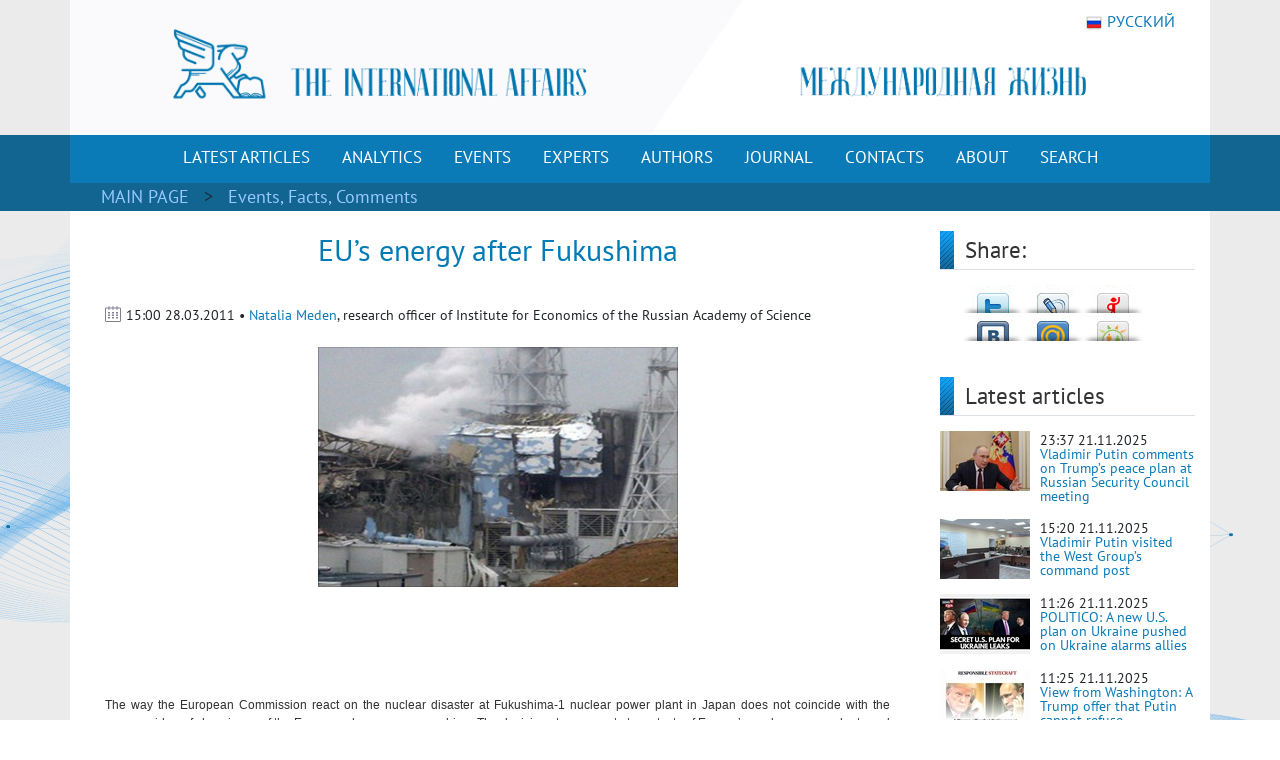

--- FILE ---
content_type: text/html; charset=utf-8
request_url: https://en.interaffairs.ru/article/eus-energy-after-fukushima/
body_size: 11308
content:

<!DOCTYPE html >
<!--[if lt IE 7 ]><html class="ie ie6" lang="en"> <![endif]-->
<!--[if IE 7 ]><html class="ie ie7" lang="en"> <![endif]-->
<!--[if IE 8 ]><html class="ie ie8" lang="en"> <![endif]-->
<!--[if (gte IE 9)|!(IE)]><!--><html lang="en-US"> <!--<![endif]-->
<head>
    <meta http-equiv="Content-Type" content="text/html; charset=utf-8" />
    <meta property="og:type" content="article" />
    <meta property="og:title" content="EU’s energy after Fukushima - International Affairs" />
    <meta property="og:description" content="The way the European Commission react on the nuclear disaster at Fukushima-1 nuclear power plant in Japan does not coincide with the common idea of …" />
    <meta property="og:image" content="https://en.interaffairs.ru/media/archive/d6495192-c9ce-4693-a0f8-f7655376fb89.jpg" />
    <meta property="og:url" content="https://en.interaffairs.ru/article/eus-energy-after-fukushima/" />
    <meta property="og:site_name" content="International Affairs" />
    <meta property="og:locale" content="en_US" />
    <meta name="twitter:title" content="EU’s energy after Fukushima - International Affairs" />
    <meta name="twitter:domain" content="en.interaffairs.ru" />
    <meta name="twitter:description" content="The way the European Commission react on the nuclear disaster at Fukushima-1 nuclear power plant in Japan does not coincide with the common idea of …" />
    <meta name="twitter:image" content="https://en.interaffairs.ru/media/archive/d6495192-c9ce-4693-a0f8-f7655376fb89.jpg" />
    <meta name="twitter:card" content="summary_large_image" />
    <meta name="twitter:site" content="@IA_Journal_" />
    <title>EU’s energy after Fukushima - International Affairs</title>
    <link rel="image_src" href="https://en.interaffairs.ru/media/archive/d6495192-c9ce-4693-a0f8-f7655376fb89.jpg">
    <meta name="description" content="The way the European Commission react on the nuclear disaster at Fukushima-1 nuclear power plant in Japan does not coincide with the common idea of …" />
    <meta name="viewport" content="width=device-width, initial-scale=1" />
    <meta name="keywords" content="politics, analytics, international, affairs, journal, review, expert, government, society" />
    <link rel="shortcut icon" href="/static/media/favs/favicon.ico" type="image/x-icon" />
    <link rel="apple-touch-icon" sizes="57x57" href="/static/media/favs/apple-touch-icon-57x57.png" />
    <link rel="apple-touch-icon" sizes="60x60" href="/static/media/favs/apple-touch-icon-60x60.png" />
    <link rel="apple-touch-icon" sizes="72x72" href="/static/media/favs/apple-touch-icon-72x72.png" />
    <link rel="apple-touch-icon" sizes="76x76" href="/static/media/favs/apple-touch-icon-76x76.png" />
    <link rel="apple-touch-icon" sizes="114x114" href="/static/media/favs/apple-touch-icon-114x114.png" />
    <link rel="apple-touch-icon" sizes="120x120" href="/static/media/favs/apple-touch-icon-120x120.png" />
    <link rel="apple-touch-icon" sizes="144x144" href="/static/media/favs/apple-touch-icon-144x144.png" />
    <link rel="apple-touch-icon" sizes="152x152" href="/static/media/favs/apple-touch-icon-152x152.png" />
    <link rel="apple-touch-icon" sizes="167x167" href="/static/media/favs/apple-touch-icon-167x167.png" />
    <link rel="apple-touch-icon" sizes="180x180" href="/static/media/favs/apple-touch-icon-180x180.png" />
    <link rel="icon" type="image/png" href="/static/media/favs/favicon-16x16.png" sizes="16x16" />
    <link rel="icon" type="image/png" href="/static/media/favs/favicon-32x32.png" sizes="32x32" />
    <link rel="icon" type="image/png" href="/static/media/favs/favicon-96x96.png" sizes="96x96" />
    <link rel="icon" type="image/png" href="/static/media/favs/android-chrome-192x192.png" sizes="192x192" />
    <meta name="msapplication-square70x70logo" content="/static/media/favs/smalltile.png" />
    <meta name="msapplication-square150x150logo" content="/static/media/favs/mediumtile.png" />
    <meta name="msapplication-wide310x150logo" content="/static/media/favs/widetile.png" />
    <meta name="msapplication-square310x310logo" content="/static/media/favs/largetile.png" />
    <link rel="stylesheet" id='superfish-css'  href='/static/media/css/font.css' type='text/css' media='all' />
    <link rel="stylesheet" id='superfish-css'  href='/static/media/css/bootstrap.min.css' type='text/css' media='all' />
	<script src="/static/js/jquery-3.3.1.slim.min.js"></script>
    <script src="/static/js/bootstrap.min.js"></script>
    <link rel="stylesheet" id='superfish-css'  href='/static/media/css/fontawesome.css' type='text/css' media='all' />
	<script src="/static/js/jquery-3.6.0.min.js"></script>
    <link rel='stylesheet' id='superfish-css'  href='/static/media/css/superfish.css?version=1' type='text/css' media='all' />
    <link rel='stylesheet' id='ui-css'  href='/static/media/css/ui.css?version=1' type='text/css' media='all' />
    <link rel='stylesheet' id='base-css'  href='/static/media/css/base.css?version=4' type='text/css' media='all' />
    <link rel='stylesheet' id='stylesheet-css'  href='/static/media/css/style.css?version=4.8' type='text/css' media='all' />
	<meta name="google-site-verification" content="nq2nM56nGVNuuiwvzSKs-JiCclbWj2G9wAfbcxNFYwo" />
	<meta name="yandex-verification" content="62e56c286ba790a2" />
</head>
<body>
    <div class = "wrapper">
        <div class="container color-bg-header">
        <div class="row">
            <div class="col-12 header">
				<!-- Without new year stuff -->
                <a href="/"><img src="/static/media/img/header_5.gif" class="img-header" alt="Журнал Международная жизнь" /></a>
				<!-- With new year stuff -->
				<!-- <a href="/"><img src="/static/media/img/header_5_ng.png" class="img-header" alt="Журнал Международная жизнь" /></a> -->
                <a class="lang" href="https://interaffairs.ru/"><img style="margin-right: 5px;" alt="" src="/static/media/img/flag_rus.png" width="16" height="16" />РУССКИЙ</a>
            </div>
        </div>
    </div>
    <div class="container-fluid" style="background-color: #126591;">
        <div class="container color-bg-menu">
            <div class="row">
                <div class="col-12 pad-menu-no">
                    <nav class="navbar navbar-expand-lg navbar-dark color-bg-menu">
                          	<button class="navbar-toggler" type="button" data-toggle="collapse" data-target="#navbar1" aria-controls="navbar1" aria-expanded="false" aria-label="Toggle navigation">
                                <span class="navbar-toggler-icon"></span>
                            </button>
                        <div class="collapse navbar-collapse justify-content-center dropdown" id="navbar1">
    	                    <ul class="navbar-nav">
                                <li class="nav-item active menu-height-block">
                                    <a class="nav-link text-menu-knopka" href="/rubrics/all/">LATEST ARTICLES</a>
                                </li>
                                <li class="nav-item active menu-height-block">
                                    <a class="nav-link text-menu-knopka" href="/rubrics/analytics/">ANALYTICS</a>
                                </li>
                                <li class="nav-item active menu-height-block">
									<a class="nav-link text-menu-knopka" href="/rubrics/events/">EVENTS</a>
                                </li>
                                <li class="nav-item active menu-height-block">
									<a class="nav-link text-menu-knopka" href="/rubrics/experts/">EXPERTS</a>
                                </li>
                                <li class="nav-item active menu-height-block">
									<a class="nav-link text-menu-knopka" href="/authors/">AUTHORS</a>
                                </li>
                                <li class="nav-item active menu-height-block">
                                    <a class="nav-link dropdown-toggle text-menu-knopka" href="#" id="navbarDropdown2" role="button" data-toggle="dropdown" aria-haspopup="true" aria-expanded="false">JOURNAL</a>
                                    <div class="dropdown-menu dropdown-menu-right dropdown-journal" aria-labelledby="navbarDropdown">
                                        <a class="dropdown-item" href="/numbers/">All Numbers of the Journal</a>
                                        <a class="dropdown-item" href="/special_issues/">Special Issues of the Journal</a>
                                    </div>
                                </li>
                                <li class="nav-item active menu-height-block">
									<a class="nav-link text-menu-knopka" href="/contact/">CONTACTS</a>
                                </li>
                                <li class="nav-item active menu-height-block">
                                    <a class="nav-link dropdown-toggle text-menu-knopka" href="#" id="navbarDropdown1" role="button" data-toggle="dropdown" aria-haspopup="true" aria-expanded="false">ABOUT</a>
                                    <div class="dropdown-menu dropdown-menu-right dropdown-about" aria-labelledby="navbarDropdown">
                                        <a class="dropdown-item" href="/about/">About us</a>
                                        <a class="dropdown-item" href="/council/">Journal's Council</a>
										<a class="dropdown-item" href="/scientific_council/">Scientific Council</a>
                                        <a class="dropdown-item" href="/editors/">Editorial Board</a>
										<a class="dropdown-item" href="/wak/">The journal is included in the WAC</a>
										<a class="dropdown-item" href="/rules/">Rules for submitting articles</a>
										<a class="dropdown-item" href="/review-statement/">Regulations on reviewing articles</a>
                                        <a class="dropdown-item" href="/partners/">Partners</a>
                                        <a class="dropdown-item" target="_blank" href="/media/pdf/booklet.pdf">Booklet</a>
                                    </div>
                                </li>
                                <li class="nav-item active menu-height-block">
									<a class="nav-link text-menu-knopka" href="/search/">SEARCH</a>
                                </li>
                            </ul>
                        </div>
                    </nav>
                </div>
            </div>
        </div>
    </div>        <!-- /Header -->
    
<div class="container-fluid" style="background-color: #126591;">
    <div class="container pad-5">
        <a class="text-rubric text-rubric_first" href="/">MAIN PAGE</a><a class="text-rubric"> > </a>
        <span class="text-rubric">
        
            <a href="/rubrics/events/">Events, Facts, Comments</a>
        
        </span>
    </div>
</div>
    <div class="container" style="background-color: #fff; min-height: 500px;">
        <div class="row">
        
            <div class="col-xs-12 col-md-12 col-lg-9">
        
                <h1 class="article-title">EU’s energy after Fukushima</h1>
                    <div class="article-pubdate">
                        <img class="calendar-ico-2" src="/static/media/img/calendar_ico.png">
                           15:00 28.03.2011 •
                            
                                
                                    
                                    <a href="/authors/157/">Natalia Meden</a>, research officer of Institute for Economics of the Russian Academy of Science
                                        
                                        
                                    
                                
                            
                    </div>
                    
                    <div class="article-pic">
                        <img src="/media/archive/d6495192-c9ce-4693-a0f8-f7655376fb89.jpg">
                    </div>
                    
                    <div class="article-body">
                        <div class="news-text"><center style="font-family:Verdana, Arial, Helvetica, sans-serif;font-size:12px;"></center>
<p> </p>
<p style="font-family:Verdana, Arial, Helvetica, sans-serif;font-size:12px;padding-top:7px;text-align:justify;color:#333333;border-width:0px;"> </p>
<p class="date" style="font-family:Verdana, Arial, Helvetica, sans-serif;font-size:12px;padding-top:7px;text-align:justify;color:#333333;border-width:0px;">The way the European Commission react on the nuclear disaster at Fukushima-1 nuclear power plant in Japan does not coincide with the common idea of clumsiness of the European bureaucracy machine. The decisions to carry out stress-tests of Europe’s nuclear power plants and to elaborate new nuclear security standards were made on a timely basis. A wide discussion is under way at the level of industry’s experts how the energy sector in Europe should develop further considering the Japanese experience. The European Commission is now preparing a document, which will set the guidelines of the EU energy policy till 2050. This document can influence the EU’s long-term strategy, which is also important for Russia.</p>
<p class="date" style="font-family:Verdana, Arial, Helvetica, sans-serif;font-size:12px;padding-top:7px;text-align:justify;color:#333333;border-width:0px;">Everybody, including the supporters of nuclear energy, agrees that the future belongs to renewable energy sources. At the same time everybody understands that nuclear energy is also necessary today. The details of transition to the energy of the future are uncertain; it is not clear if the plans of Europe’s “nuclear renaissance” will be scaled down following the disaster on Hokkaido.  </p>
<p style="font-family:Verdana, Arial, Helvetica, sans-serif;font-size:12px;padding-top:7px;text-align:justify;color:#333333;border-width:0px;">Most of the European leaders have spoken out for the continuation of the use of nuclear power plants (NPP). Some countries have economic grounds for that. For example, Spain’s Environment Minister Rosa Aguilar has made it abundantly clear that now it is not the right moment to discuss the safety of NPP - even though the plants at Cofrentes and Burgos are equipped with the same American reactors as Fukushima-1. They do not raise the question to cancel the license for prolongation of operation term of the reactor at Burgos let alone the revision of the governmental decision to extend operation terms of NPPs from 40 to 60 years.</p>
<p style="font-family:Verdana, Arial, Helvetica, sans-serif;font-size:12px;padding-top:7px;text-align:justify;color:#333333;border-width:0px;">The British Energy Minister Chris Huhne has proposed to check the safety level at Britain’s NPPs, but at the same time Britain is objecting Germany’s demands to strengthen stress-tests’ and to make them obligatory for the energy companies. The reason for such a disagreement is obvious: Great Britain has prepared a large-scale program for the renewal of nuclear reactors while Germany which plans to abandon the use of NPPs in future has nothing to lose. That is why it was Germany, which came up with the initiative to revise safety standards at NPPs. By the way, the idea to carry out stress-tests was proposed by Austria, which Constitution bans the construction of NPPs. The Czech President Václav Klaus meanwhile accused European politicians who have called for a review of nuclear power in the wake of the Japanese earthquake of engaging in "opportunistic populism”. Unlike Austria the attitude towards nuclear energy in Czech Republic is not so negative and Vaclav Klaus’s appeals not to panic won’t affect his popularity. </p>
<p style="font-family:Verdana, Arial, Helvetica, sans-serif;font-size:12px;padding-top:7px;text-align:justify;color:#333333;border-width:0px;">In Germany the situation is different. Most of the people<a href="http://en.interaffairs.ru/read_en.php?item=198#_ftn1" style="color:#0066cc;text-decoration:none;border-width:0px;padding:0px;margin:0px;">[1]</a> are for the soonest closure of NPPs, and 70% of the population think the disaster to the Japanese one in terms of its devastating consequences may repeat in Germany. Theoretically an aircraft crash, a flood, a terrorist attack or disruption of energy supply as it was at Fukushima may cause an accident at a nuclear power plant. Even if the organizers exaggerate the number of people who took part in campaigns for the closure of NPPs (according to them, 60,000 went in the streets while police claim there were only 18 000), the scale of anti-nuclear movement in Germany is obvious. According to the poll conducted by the Tagesschau newspaper, more than 40% of respondents consider the nuclear safety measures announced by the government a PR-move to win votes and soon everything will resume its natural course. By the way, Germany’s energy companies have already announced, that they stop making payments into the fund for the development of alternative sources of energy: they were obliged to pay 300 million euro annually for the extension of the operation of NPP. Of course, now they do not want to pay for the operation of NPPs which are expected to be closed anyway. But the German government’s reaction on the disaster in Japan was not only in word but also in deed. They have begun to consider options to partially replace nuclear energy with other energy sources. The increase of electricity production by coal thermal power plants is limited due to high hydrocarbon emissions, the risk of using oil has been demonstrated by the war in North Africa. Many experts, for example, Prof. Claudia Kemfert from Germany’s Institute of economic studies, see the construction of gas stations as the most acceptable variant to make up for nuclear energy.</p>
<p style="font-family:Verdana, Arial, Helvetica, sans-serif;font-size:12px;padding-top:7px;text-align:justify;color:#333333;border-width:0px;">An option that comes to mind here is the increase of gas imports from Russia, but Prof. Kemfert does not mention it. She only notes that high gas prices have made many nations give preference to coal and nuclear energy<a href="http://en.interaffairs.ru/read_en.php?item=198#_ftn2" style="color:#0066cc;text-decoration:none;border-width:0px;padding:0px;margin:0px;">[2]</a>. The German gas importers has managed to agree with Russia’s Gazprom that part of gas supplies (about 15%) can be paid under spot prices not contract prices. Russia has never made such concessions before.</p>
<p class="date" style="font-family:Verdana, Arial, Helvetica, sans-serif;font-size:12px;padding-top:7px;text-align:justify;color:#333333;border-width:0px;">Among numerous nuclear energy projects in Europe the construction of the Belene nuclear plant in Bulgaria is likely Russia’s most serious concern. The Bulgarian government promised to make final decision on the construction before June 2011. A special energy commission at the European parliament proposed to check seismic risk at Belene. In this situation it is not ruled out that the Bulgarian government, which is quite skeptical about energy cooperation with Russia, may close the project. As for Russia’s nuclear projects with Turkey, Armenia, Slovakia and Ukraine – they won’t be closed. In any case, Russia’s active participation in the development of the new nuclear safety system is important – both in terms of competitiveness of the Russian nuclear industry and the strengthening of safety standards at Russia’s NPP. It is good that on the initiative of the European commissioner for Energy Russia has been invited to take part in the development of safety tests system. It is expected that the system will be developed by June 2011, so the checks can begin in the second half of the year.</p>
<p style="font-family:Verdana, Arial, Helvetica, sans-serif;font-size:12px;padding-top:7px;text-align:justify;color:#333333;border-width:0px;">Despite all highlight declarations that after the Fukushima tragedy the energy policy won’t be the same, the European Commission has focused its attention not on the use of nuclear energy but on the strengthening of safety guarantees. And this is clear: under the Lisbon treaty, the energy policy is the authority of the EU but the countries still have the right to choose the sources for energy production independently.</p>
<p style="font-family:Verdana, Arial, Helvetica, sans-serif;font-size:12px;padding-top:7px;text-align:justify;color:#333333;border-width:0px;">Now the situation is perfect for the European Commission without challenging the rights of the countries to make a new attempt to consolidate the EU’s energy policy. Probably this explains why the European commissioner for Energy made such emotional comparisons of the events in Japan with apocalypses. Using such metaphors the Commissioner appealed to the national governments to join forces facing the common task: according to him – safety is the most important thing. So far stress tests are proposed as a non-obligatory measure but this is a common practice. The freedom of maneuver for the countries of EU is limited. For example, Latvia and Estonia used the right to postpone the application of the Third Energy Package but they do not have the right to abandon it. Besides that the European Commission is trying to strengthen the discipline because some of the decisions were under the threat of failure.</p>
<p style="font-family:Verdana, Arial, Helvetica, sans-serif;font-size:12px;padding-top:7px;text-align:justify;color:#333333;border-width:0px;">For example, the Energy Efficiency Plan (March 2001) implies that if a country makes no progress by 2012 the measures on energy efficiency will become obligatory. Something similar can be attributed to the safety at NPP. According to an environmental expert Klaus Meier, the introduction of stress-tests will be followed by the introduction of obligatory single safety standards and the commitment to switch off reactors, which failed to pass stress-tests. In this respect the European Commission will have a special mechanism to control this process and to introduce of sanctions, Meier says.</p>
<p style="font-family:Verdana, Arial, Helvetica, sans-serif;font-size:12px;padding-top:7px;text-align:justify;color:#333333;border-width:0px;">The creation of single energy policy has become a chronic problem for the EU. Some European countries (first of all Poland) are complaining about Germany’s “splitting” position in developing energy cooperation with Russia, which reached the highest point as the resistance to the construction of the Nord Stream pipeline. These disputes push to the background many other issues -  contradictions between the new and old Europe, caused by different level of economic development of certain countries, disagreements on hydrocarbon emissions’ trade, division of the financial burden, the development of alternative energy sector and on climate protection in developing countries.</p>
<p style="font-family:Verdana, Arial, Helvetica, sans-serif;font-size:12px;padding-top:7px;text-align:justify;color:#333333;border-width:0px;">Besides nuclear safety, another lesson of Fukushima can speed up the consolidation of energy policy of the EU – the necessity of switching to renewable sources of energy. Considering that renewable sources of energy (water, wind, solar and geothermal energy) are diverse and unequally distributed across the European territory - join efforts is the main condition for the development of alternative energy. </p>
<p style="font-family:Verdana, Arial, Helvetica, sans-serif;font-size:12px;padding-top:7px;text-align:justify;color:#333333;border-width:0px;">It is obvious that energy plays a special role for the future of the EU. The countries, which possess considerable energy resources, often have special attitude towards the integration: for example Denmark (the only of the EU countries where oil production exceeds oil consumption) and Great Britain (produces more than 90% of the consumed oil) did not join the Euro-zone. In Norway the opponents of the European integration say that gas trade will worsen if the country enters the EU.</p>
<div style="font-family:Verdana, Arial, Helvetica, sans-serif;font-size:12px;"><br/><hr size="1" style="border-color:#cccccc;border-style:solid;"/><div>
<p style="padding-top:7px;text-align:justify;color:#333333;border-width:0px;"><a href="http://en.interaffairs.ru/read_en.php?item=198#_ftnref1" style="color:#0066cc;text-decoration:none;border-width:0px;padding:0px;margin:0px;">[1]</a> 53% according to ARD’s data and 60% according to ZDF. 80% of the population speak for the abandonment of the nuclear energy  as such but without unnecessary haste.</p>
</div>
<div>
<p style="padding-top:7px;text-align:justify;color:#333333;border-width:0px;"><a href="http://en.interaffairs.ru/read_en.php?item=198#_ftnref2" style="color:#0066cc;text-decoration:none;border-width:0px;padding:0px;margin:0px;">[2]</a> Kemfert: Gaskraftwerke als Brückentechnologie. - www.euractiv.de/energie-klima-und-umwelt. 18.03.2011.</p>
</div>
</div>
<p style="font-family:Verdana, Arial, Helvetica, sans-serif;font-size:12px;padding-top:7px;text-align:justify;color:#333333;border-width:0px;"> </p>
<p style="font-family:Verdana, Arial, Helvetica, sans-serif;font-size:12px;padding-top:7px;text-align:justify;color:#333333;border-width:0px;"><a href="http://www.strategic-culture.org/" rel="external noopener noreferrer" style="color:#0066cc;text-decoration:none;border-width:0px;padding:0px;margin:0px;">www.strategic-culture.org</a></p>
<p style="font-family:Verdana, Arial, Helvetica, sans-serif;font-size:12px;padding-top:7px;text-align:justify;color:#333333;border-width:0px;">The opinion of the author may not coincide with the position of editorial</p>
<br/>
<div class="center"></div>
</div>
                        <p>&nbsp;</p>
                        <p style="text-align: left;">read more in our Telegram-channel <a target="_blank" href="https://t.me/The_International_Affairs">https://t.me/The_International_Affairs</a></p>
                    </div>
                    <div class="article-body article-keywords">
                        
                        
                        
                    </div>
                    
            </div>
        
        <div class="col-xs-12 col-md-12 col-lg-3">
            <div class="row">
                <div class="col-lg-12">
                    <div class="line-1-sidebar-2">
                        <h6 class="last-news">Share:</h6>
                    </div>
                    <div class="tab-content" style="padding-right: 10px;">
                        <div id="share_right" class="clear">
                            <div id="listSocial">
                                <ul>
                                    <li id="ls3"><a
                                            onclick="window.open('http://twitter.com/share?text=EU’s energy after Fukushima - International Affairs&amp;url=https://en.interaffairs.ru/article/eus-energy-after-fukushima/', 'twitter', 'width=626, height=436'); return false;"
                                            href="http://twitter.com/share?text=EU’s energy after Fukushima - International Affairs&amp;url=https://en.interaffairs.ru/article/eus-energy-after-fukushima/"
                                            title="Твитнуть">Твитнуть</a></li>
                                    <li id="ls4"><a
                                            onclick="window.open('http://www.livejournal.com/update.bml?event=https://en.interaffairs.ru/article/eus-energy-after-fukushima/&amp;subject=EU’s energy after Fukushima - International Affairs', 'lj', 'width=626, height=436'); return false;"
                                            href="http://www.livejournal.com/update.bml?event=https://en.interaffairs.ru/article/eus-energy-after-fukushima/&amp;subject=EU’s energy after Fukushima - International Affairs"
                                            title="Опубликовать в своем блоге livejournal.com">Опубликовать в своем
                                        блоге livejournal.com</a></li>
                                    <li id="ls5"><a
                                            onclick="window.open('http://wow.ya.ru/posts_share_link.xml?url=https://en.interaffairs.ru/article/eus-energy-after-fukushima/&amp;title=EU’s energy after Fukushima - International Affairs', 'yaru', 'width=626, height=436'); return false;"
                                            href="http://wow.ya.ru/posts_share_link.xml?url=https://en.interaffairs.ru/article/eus-energy-after-fukushima/&amp;title=EU’s energy after Fukushima - International Affairs"
                                            title="Поделиться с друзьями на Я.ру">Поделиться с друзьями на Я.ру</a></li>
                                    <li id="ls6"><a
                                            onclick="window.open('http://vk.com/share.php?url=https://en.interaffairs.ru/article/eus-energy-after-fukushima/', 'vkontakte', 'width=626, height=436'); return false;"
                                            href="http://vk.com/share.php?url=https://en.interaffairs.ru/article/eus-energy-after-fukushima/"
                                            title="Поделиться с друзьями ВКонтакте">Поделиться с друзьями ВКонтакте</a>
                                    </li>
                                    <li id="ls7"><a
                                            onclick="window.open('http://connect.mail.ru/share?share_url=https://en.interaffairs.ru/article/eus-energy-after-fukushima/', 'mmir', 'width=626, height=436'); return false;"
                                            href="http://connect.mail.ru/share?share_url=https://en.interaffairs.ru/article/eus-energy-after-fukushima/"
                                            title="Поделиться с друзьями Моего Мира на Mail.ru">Поделиться с друзьями
                                        Моего Мира на Mail.ru</a></li>
                                    <li id="ls8"><a
                                            onclick="window.open('http://www.odnoklassniki.ru/dk?st.cmd=addShare&amp;st.s=1&amp;st._surl=https://en.interaffairs.ru/article/eus-energy-after-fukushima/', 'odkl', 'width=626, height=436'); return false;"
                                            href="http://www.odnoklassniki.ru/dk?st.cmd=addShare&amp;st.s=1&amp;st._surl=https://en.interaffairs.ru/article/eus-energy-after-fukushima/"
                                            title="Поделиться с друзьями в Одноклассниках">Поделиться с друзьями в
                                        Одноклассниках</a></li>
                                </ul>
                            </div>
                        </div>
                    </div>
                </div>
                <div class="col-lg-12">
                    <div class="line-1-sidebar-2">
                        <h6 class="last-news">Latest articles</h6>
                    </div>
                    <div class="tab-content">
                        <ul class="bok-menu-rubrics">
                            
                            <li>
                                <a href="/article/vladimir-putin-comments-on-trumps-peace-plan-at-russian-security-council-meeting/">
                                
                                    <img src="/media/cache/71/3e/713e27cc22d8db93cd98d58a197a16f0.jpg" width="90" height="60" alt="Vladimir Putin comments on Trump’s peace plan at Russian Security Council meeting">
                                
                                </a>
                                <p>
                                    <span>23:37 21.11.2025</span><a href="/article/vladimir-putin-comments-on-trumps-peace-plan-at-russian-security-council-meeting/"
                                                              alt="Vladimir Putin comments on Trump’s peace plan at Russian Security Council meeting"
                                                              title="Vladimir Putin comments on Trump’s peace plan at Russian Security Council meeting">Vladimir Putin comments on Trump’s peace plan at Russian Security Council meeting</a>
                                </p>
                            </li>
                            
                            <li>
                                <a href="/article/vladimir-putin-visited-the-west-groups-command-post/">
                                
                                    <img src="/media/cache/b3/23/b3231054e99bcfb0bcb3a995f1eda2af.jpg" width="90" height="60" alt="Vladimir Putin visited the West Group’s command post">
                                
                                </a>
                                <p>
                                    <span>15:20 21.11.2025</span><a href="/article/vladimir-putin-visited-the-west-groups-command-post/"
                                                              alt="Vladimir Putin visited the West Group’s command post"
                                                              title="Vladimir Putin visited the West Group’s command post">Vladimir Putin visited the West Group’s command post</a>
                                </p>
                            </li>
                            
                            <li>
                                <a href="/article/politico-a-new-u-s-plan-on-ukraine-pushed-on-ukraine-alarms-allies/">
                                
                                    <img src="/media/cache/11/6f/116f5e4d5f556aa41f6bc8059dc7c32e.jpg" width="90" height="60" alt="POLITICO: A new U.S. plan on Ukraine pushed on Ukraine alarms allies">
                                
                                </a>
                                <p>
                                    <span>11:26 21.11.2025</span><a href="/article/politico-a-new-u-s-plan-on-ukraine-pushed-on-ukraine-alarms-allies/"
                                                              alt="POLITICO: A new U.S. plan on Ukraine pushed on Ukraine alarms allies"
                                                              title="POLITICO: A new U.S. plan on Ukraine pushed on Ukraine alarms allies">POLITICO: A new U.S. plan on Ukraine pushed on Ukraine alarms allies</a>
                                </p>
                            </li>
                            
                            <li>
                                <a href="/article/view-from-washington-a-trump-offer-that-putin-cannot-refuse/">
                                
                                    <img src="/media/cache/1c/ef/1cef19439b00588a41a110b423b57e1f.jpg" width="90" height="60" alt="View from Washington: A Trump offer that Putin cannot refuse">
                                
                                </a>
                                <p>
                                    <span>11:25 21.11.2025</span><a href="/article/view-from-washington-a-trump-offer-that-putin-cannot-refuse/"
                                                              alt="View from Washington: A Trump offer that Putin cannot refuse"
                                                              title="View from Washington: A Trump offer that Putin cannot refuse">View from Washington: A Trump offer that Putin cannot refuse</a>
                                </p>
                            </li>
                            
                            <li>
                                <a href="/article/inadequate-australia-has-begun-counting-money-when-spending-on-aukus/">
                                
                                    <img src="/media/cache/bd/a7/bda784d667cfb7366bc13584a815b400.jpg" width="90" height="60" alt="&#39;Inadequate&#39;: Australia has begun counting money when spending on AUKUS">
                                
                                </a>
                                <p>
                                    <span>11:23 21.11.2025</span><a href="/article/inadequate-australia-has-begun-counting-money-when-spending-on-aukus/"
                                                              alt="&#39;Inadequate&#39;: Australia has begun counting money when spending on AUKUS"
                                                              title="&#39;Inadequate&#39;: Australia has begun counting money when spending on AUKUS">&#39;Inadequate&#39;: Australia has begun counting money when spending on AUKUS</a>
                                </p>
                            </li>
                            
                        </ul>
                    </div>
                </div>
                <div class="col-xs-6 col-sm-6 col-lg-12 in_number_mb">
                    <div class="subscribe">
                        <a target="_blank" rel="nofollow" href="https://t.me/The_International_Affairs" class="btn btn-knopka-fb">TELEGRAM</a>
                        <a target="_blank" rel="nofollow" href="https://twitter.com/IA_Journal_" class="btn btn-knopka-tw">TWITTER</a>
                        <a target="_blank" rel="nofollow" href="https://www.youtube.com/user/interaffairs" class="btn btn-knopka-yt">YOUTUBE</a>
                    </div>
                </div>
            </div>
        </div>
        
        </div>
    </div>

    <div class="container color-footer">
    <div class="row" style="line-height: 1;">
        <div class="col-md-3 col-footer-1">
            <h5 class="line line-footer line-line-footer">
                <span><strong><a class="text-title-footer" style="color: white;">Contacts</a></strong></span>
            </h5>
            <p><img src="/static/media/img/ic-map.png"> <a href="/contact/" class="color-text-a-footer">Moscow, Gorokhovskiy Lane, 14</a></p>
            <p><span><a href="mailto:journal@interaffairs.ru" target="_blank" class="color-text-a-footer">journal@interaffairs.ru</a>
            <p><img src="/static/media/img/ic-mobile.png"> <a href="tel:+74992653781" class="color-text-a-footer">+7(499)265-37-81</a></p>
            <p>Editor-in-Chief: A.G. Oganesyan</p>
        </div>
        <div class="col-md-9 col-footer-1">
            <div class="row">
                <div class="col-12">
                    <h5 class="line line-footer line-line-footer">
                        <span><strong><a class="text-title-footer" style="color: white;">Partners</a></strong></span>
                    </h5>
                </div>
            </div>
                <div class="row" style="margin-left: 1px;">
                    <div class="council-footer">
                    <div class="council-center-footer-in"><a title="Министерство иностранных дел РФ" target="_blank" href="http://www.mid.ru/"><img alt="Министерство иностранных дел РФ" src="/static/media/img/midrf.png" /></a></div>
                    </div>
                    <div class="council-footer">
                    <div class="council-center-footer-in"><a title="Московский государственный институт международных отношений МГИМО (У) МИД РФ" target="_blank" href="http://www.mgimo.ru/"><img alt="Московский государственный институт международных отношений МГИМО (У) МИД РФ" src="/static/media/img/mgimo.png" /></a></div>
                    </div>
                    <div class="council-footer">
                    <div class="council-center-footer-in"><a title="Фонд стратегической культуры" target="_blank" href="http://www.fondsk.ru/"><img alt="Фонд стратегической культуры" src="/static/media/img/fondsk.png" /></a></div>
                    </div>
                    <div class="council-footer">
                    <div class="council-center-footer-in"><a title="Дипломатическая Академия МИД РФ" target="_blank" href="http://www.dipacademy.ru/"><img alt="Дипломатическая Академия МИД РФ" src="/static/media/img/dipacademy1.png" /></a></div>
                    </div>
                    <div class="council-footer">
                    <div class="council-center-footer-in"><a title="Информационно - аналитическое издание Фонда исторической перспективы" target="_blank" href="http://www.stoletie.ru/"><img alt="Информационно - аналитическое издание Фонда исторической перспективы" src="/static/media/img/banner_stol.jpg" /></a></div>
                    </div>
                    <div class="council-footer">
                    <div class="council-center-footer-in"><a title="Торгово-промышленная палата РФ" target="_blank" href="http://www.tpprf.ru/"><img alt="Торгово-промышленная палата РФ" src="/static/media/img/tpp.gif" /></a></div>
                    </div>
                    <div class="council-footer">
                    <div class="council-center-footer-in"><a title="Россотрудничество" target="_blank" href="http://rs.gov.ru/"><img alt="Россотрудничество" src="/static/media/img/rossotr.gif" /></a></div>
                    </div>
                    <div class="council-footer">
                    <div class="council-center-footer-in"><a title="www.ervik-eu.org" target="_blank" href="http://www.ervik-eu.org/"><img alt="www.ervik-eu.org" src="/static/media/img/ervik.jpg" /></a></div>
                    </div>
                    <div class="council-footer">
                    <div class="council-center-footer-in"><a title="shafranik.ru | Шафраник Юрий Константинович" target="_blank" href="http://www.shafranik.ru/"><img alt="shafranik.ru | Шафраник Юрий Константинович" src="/static/media/img/ee6334c9e68f901720994f2a11c2f6b1.jpg" /></a></div>
                    </div>
                    <div class="council-footer">
                    <div class="council-center-footer-in"><a title="МИА «Россия сегодня»" target="_blank" href="http://россиясегодня.рф/"><img src="/static/media/img/russiatoday.gif"></a></div>
                    </div>
                    <div class="council-footer">
                    <div class="council-center-footer-in"><a title="ПИР-Центр" target="_blank" href="https://www.pircenter.org/"><img alt="ПИР-Центр" src="/static/media/img/pir.png" /></a></div>
                    </div>
                    <div class="council-footer">
                    <div class="council-center-footer-in"><a title="spisaniemo.bg" target="_blank" href="http://spisaniemo.bg/"><img alt="spisaniemo.bg" src="/static/media/img/banner_mo.jpg" /></a></div>
                    </div>
                    <div class="council-footer">
                    <div class="council-center-footer-in"><a title="Международная выставка-форум «Россия»" target="_blank" href="https://russia.ru/"><img alt="Международная выставка-форум «Россия»" src="/static/media/img/rossiya.png" /></a></div>
                    </div>
                    <div class="council-footer">
                    <div class="council-center-footer-in"><a title="Человек и мир" target="_blank" href="https://perspectum.info/"><img alt="Человек и мир" src="/static/media/img/chelovek_i_mir.jpg" /></a></div>
                    </div>
                    <div class="council-footer">
                    <div class="council-center-footer-in"><a title="Modern Diplomacy" target="_blank" href="http://moderndiplomacy.eu/"><img alt="Modern Diplomacy" src="/static/media/img/d3e8922efc6a0ca233938348a9561e96.jpg" /></a></div>
                    </div>
                    <div class="council-footer">
                    <div class="council-center-footer-in"><a title="БРИКС. Мир Традиций" target="_blank" href="https://www.bricsmt.ru/"><img alt="БРИКС. Мир Традиций" src="/static/media/img/076fb412fa6f7eaa1e0064aadc4281a4.png" /></a></div>
                    </div>
                </div>
            <div class="row">
                <div class="col-12 hidden col-footer-1">
                    <a href="/?show_desktop_mode=true" class="color-text-a-footer">Full version of the site</a>
                </div>
            </div>
        </div>
    </div>
    <div class="row color-footer-2">
        <div class="col-xs-12 col-md-12 col-sm-12 col-lg-9">
            <p class="text-bottom-footer" style="margin-top: 16px;">© Ministry of Foreign Affairs of the Russian Federation, Editorial Board «International Affairs». 2009 – 2025</p>
        </div>
        <div class="col-sm-12 col-lg-3 no-mobile">
            <div class="soc">
                <!-- Rating Mail.ru logo -->
                <a href="https://top.mail.ru/jump?from=3242039">
                <img src="https://top-fwz1.mail.ru/counter?id=3242039;t=341;l=1" style="border:0;" height="18" width="88" alt="Top.Mail.Ru" /></a>
                <!-- //Rating Mail.ru logo -->
                <a target="_blank" rel="nofollow" href="https://twitter.com/IA_Journal_" class="color-text-a-footer"><i class="fab fa-x-twitter icon-footer-soc"></i></a>
                <a target="_blank" rel="nofollow" href="https://www.youtube.com/user/interaffairs" class="color-text-a-footer"><i class="fab fa-youtube icon-footer-soc"></i></a>
				<a target="_blank" rel="nofollow" href="https://t.me/The_International_Affairs" class="color-text-a-footer"><i class="fab fa-telegram-plane icon-footer-soc"></i></a>
				<a target="_blank" rel="nofollow" href="https://www.reddit.com/user/InterAffairs" class="color-text-a-footer"><i class="fab fa-reddit-alien icon-footer-soc"></i></a>
            </div>
        </div>
    </div>
</div>
<!-- Google tag (gtag.js) -->
<script async src="https://www.googletagmanager.com/gtag/js?id=G-C1EF5TVSGP"></script>
<script>
  window.dataLayer = window.dataLayer || [];
  function gtag(){dataLayer.push(arguments);}
  gtag('js', new Date());

  gtag('config', 'G-C1EF5TVSGP');
</script>

<!-- Rating Mail.ru counter -->
<script type="text/javascript">
var _tmr = window._tmr || (window._tmr = []);
_tmr.push({id: "3242039", type: "pageView", start: (new Date()).getTime()});
(function (d, w, id) {
  if (d.getElementById(id)) return;
  var ts = d.createElement("script"); ts.type = "text/javascript"; ts.async = true; ts.id = id;
  ts.src = "https://top-fwz1.mail.ru/js/code.js";
  var f = function () {var s = d.getElementsByTagName("script")[0]; s.parentNode.insertBefore(ts, s);};
  if (w.opera == "[object Opera]") { d.addEventListener("DOMContentLoaded", f, false); } else { f(); }
})(document, window, "topmailru-code");
</script><noscript><div>
<img src="https://top-fwz1.mail.ru/counter?id=3242039;js=na" style="border:0;position:absolute;left:-9999px;" alt="Top.Mail.Ru" />
</div></noscript>
<!-- //Rating Mail.ru counter -->

<!-- Yandex.Metrika counter -->
<script type="text/javascript" >
   (function(m,e,t,r,i,k,a){m[i]=m[i]||function(){(m[i].a=m[i].a||[]).push(arguments)};
   m[i].l=1*new Date();
   for (var j = 0; j < document.scripts.length; j++) {if (document.scripts[j].src === r) { return; }}
   k=e.createElement(t),a=e.getElementsByTagName(t)[0],k.async=1,k.src=r,a.parentNode.insertBefore(k,a)})
   (window, document, "script", "https://mc.yandex.ru/metrika/tag.js", "ym");

   ym(99359830, "init", {
        clickmap:true,
        trackLinks:true,
        accurateTrackBounce:true
   });
</script>
<noscript><div><img src="https://mc.yandex.ru/watch/99359830" style="position:absolute; left:-9999px;" alt="" /></div></noscript>
<!-- /Yandex.Metrika counter -->

<script type="text/javascript">
    window.google_analytics_uacct = "UA-24386353-2";
</script>
<link rel='stylesheet' id='stylesheet-css'  href='/static/media/css/bottom.css?version=1.2' type='text/css' media='all' />
    </div>
</body>

--- FILE ---
content_type: text/css
request_url: https://en.interaffairs.ru/static/media/css/bottom.css?version=1.2
body_size: 58
content:
/* Without new year stuff */
body{
    background: url(../img/bgl.gif) left top repeat-y, url(../img/bgr.gif) right top repeat;
}

/* With new year stuff */
/*
body{
    background: url(../img/bgl_ng.gif) left top repeat-y, url(../img/bgr_ng.gif) right top repeat;
}
*/

.color-footer {
    background-image: url(../img/bg_footer.gif)
}